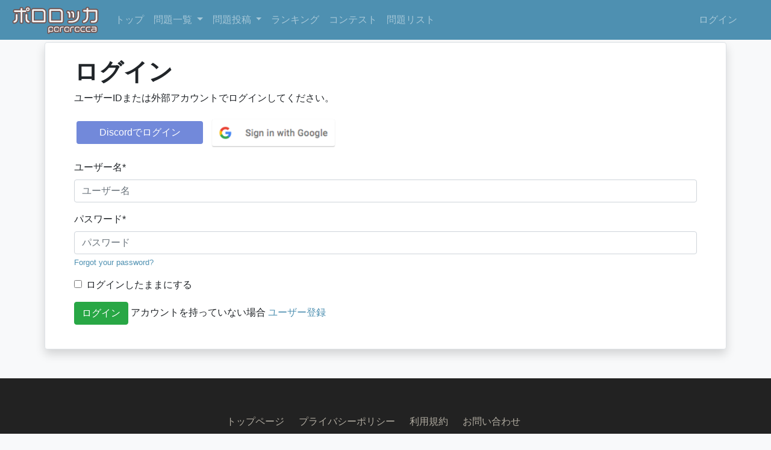

--- FILE ---
content_type: text/html; charset=utf-8
request_url: https://pororocca.com/accounts/login/?next=/problem/449/
body_size: 11830
content:



<!DOCTYPE html>
<html lang="ja">
<head>
    <meta charset="UTF-8">
    <meta name="viewport" content="width=device-width, initial-scale=1.0">
    <link rel="stylesheet" href="https://file.pororocca.com/static/bootstrap/scss/bootstrap.css">
    <link rel="shortcut icon" href="https://file.pororocca.com/static/favicon.ico" type="image/x-icon">
    <link rel="apple-touch-icon" type="image/png" href="https://file.pororocca.com/static/apple-touch-icon-180x180.png">
    <link rel="icon" type="image/png" href="https://file.pororocca.com/static/icon-192x192.png">

    

    
    <meta property="og:url" content="https://pororocca.com/accounts/login/?next=/problem/449/">
    <meta property="og:title" content="自作問題共有サービス - ポロロッカ">
    <meta property="og:image" content="https://pororocca.comhttps://file.pororocca.com/static/fps-ogp-default.png">
    <meta property="og:type" content="article">
    <meta property="og:site_name" content="ポロロッカ">
    <meta name="twitter:card" content="summary_large_image">
    
    <!-- Google Tag Manager -->
    <script>(function(w,d,s,l,i){w[l]=w[l]||[];w[l].push({'gtm.start':
        new Date().getTime(),event:'gtm.js'});var f=d.getElementsByTagName(s)[0],
        j=d.createElement(s),dl=l!='dataLayer'?'&l='+l:'';j.async=true;j.src=
        'https://www.googletagmanager.com/gtm.js?id='+i+dl;f.parentNode.insertBefore(j,f);
        })(window,document,'script','dataLayer','GTM-NF94JT8');
    </script>
    <!-- End Google Tag Manager -->
    <!-- Google AdSense -->
    <script data-ad-client="ca-pub-1962102227435548" async src="https://pagead2.googlesyndication.com/pagead/js/adsbygoogle.js"></script>
    <script src="https://kit.fontawesome.com/94bd66272b.js" crossorigin="anonymous"></script>
    <script type="text/x-mathjax-config">
      MathJax.Hub.Config({ tex2jax: { inlineMath: [['$','$'], ["\\(","\\)"]] } });
    </script>
    <script type="text/javascript"
      src="https://cdnjs.cloudflare.com/ajax/libs/mathjax/2.7.0/MathJax.js?config=TeX-AMS_CHTML">
    </script>
    <title>
        サインイン
        ポロロッカ
    </title>
</head>
<body class="bg-light">
    <!-- Google Tag Manager (noscript) -->
    <noscript><iframe src="https://www.googletagmanager.com/ns.html?id=GTM-NF94JT8"
        height="0" width="0" style="display:none;visibility:hidden"></iframe></noscript>
    <!-- End Google Tag Manager (noscript) -->
    <nav class="navbar navbar-expand-md navbar-dark bg-primary">
        <a class="navbar-brand my-0 p-0" href="/">
            <img src="https://file.pororocca.com/static/logo.png" alt="ポロロッカ - pororocca" height="50px">
        </a>
        <button type="button" class="navbar-toggler" data-toggle="collapse" data-target="#navbarCollapse">
            <span class="navbar-toggler-icon"></span>
            
        </button>

        <div class="collapse navbar-collapse" id="navbarCollapse">
            <div class="navbar-nav">
              <a href="/" class="nav-item nav-link">トップ</a>
                <div class="nav-item dropdown">
                    <div class="nav-item nav-link dropdown-toggle" data-toggle="dropdown"  style="cursor: pointer;">
                        <i class="fas fa-pen-nib"></i> 問題一覧
                    </div>
                    <div class="dropdown-menu">
                        
                        <a href="/problem/other/" class="dropdown-item">その他</a>
                        
                        <a href="/problem/programming/" class="dropdown-item">プログラミング</a>
                        
                        <a href="/problem/math/" class="dropdown-item">数学</a>
                        
                        <a href="/problem/nazo/" class="dropdown-item">謎解き</a>
                        
                        <hr>
                        <a href="/problem/" class="dropdown-item">全問題一覧</a>
                    </div>
                </div>
                <div class="nav-item dropdown">
                    <div class="nav-item nav-link dropdown-toggle" data-toggle="dropdown" style="cursor: pointer;">
                        <i class="fas fa-edit"></i> 問題投稿
                    </div>
                    <div class="dropdown-menu">
                        
                        <a href="/problem/other/create/" class="dropdown-item">その他</a>
                        
                        <a href="/problem/programming/create/" class="dropdown-item">プログラミング</a>
                        
                        <a href="/problem/math/create/" class="dropdown-item">数学</a>
                        
                        <a href="/problem/nazo/create/" class="dropdown-item">謎解き</a>
                        
                    </div>
                </div>
                <a href="/user/" class="nav-item nav-link"><i class="fas fa-sort-numeric-down"></i> ランキング</a>
                <a href="/contest/" class="nav-item nav-link"><i class="fas fa-calendar-alt"></i> コンテスト</a>
                <a href="/problem-set/list/" class="nav-item nav-link"><i class="fas fa-list-ul"></i> 問題リスト</a>
            </div>
            <div class="navbar-nav ml-auto">
                
                <a href="/accounts/login/" class="nav-item nav-link">ログイン</a>
                <!-- <a href="/accounts/signup/" class="nav-item nav-link">Sign up</a> -->
                








<a title="Discord" class="socialaccount_provider discord nav-item nav-link" 
  href="/accounts/discord/login/?process=&amp;next=%2Fproblem%2F449%2Fx">
  <i class="fab fa-discord"></i>
</a>





<a title="Google" class="socialaccount_provider google nav-item nav-link" 
  href="/accounts/google/login/?process=&amp;next=%2Fproblem%2F449%2Fx">
  <i class="fab fa-google"></i>
</a>


                
            </div>
        </div>
    </nav>

    

    
<div class="container-md p-0">
    <div class="container-inner">
        

        
<h1>ログイン</h1>




<p>
  ユーザーIDまたは外部アカウントでログインしてください。
</p>

<p>
  








<a title="Discord"
  class="socialaccount_provider discord btn m-1"
  style="color: white; background-color: #7289da; width: 210px;"
  
  href="/accounts/discord/login/?process=login&amp;next=%2Fproblem%2F449%2F"
  
  style="width: 210px"
>
  <i class="fab fa-discord"></i> Discordでログイン
</a>





<a title="Google"
  class="socialaccount_provider google btn p-0 m-1"
  style="width: 210px; border: none;"
  
  href="/accounts/google/login/?process=login&amp;next=%2Fproblem%2F449%2F"
  
>
  <img src="https://file.pororocca.com/static/google-icon/1x/btn_google_signin_light_normal_web.png" alt="Sign in with Google" style="width: 210px">
</a>


</p>









<form method="POST" action="/accounts/login/">
  <input type="hidden" name="csrfmiddlewaretoken" value="iGtF1cRNeEHN09vj3ihI6yGCd08ShixKLCIURCkUvronGkV3Xr4DUUJiiEe6GPFY">
  

<div id="div_id_login" class="form-group"> <label for="id_login" class=" requiredField">
                ユーザー名<span class="asteriskField">*</span> </label> <div> <input type="text" name="login" placeholder="ユーザー名" autocomplete="username" maxlength="150" class="textinput form-control" required id="id_login"> </div> </div> <div id="div_id_password" class="form-group"> <label for="id_password" class=" requiredField">
                パスワード<span class="asteriskField">*</span> </label> <div> <input type="password" name="password" placeholder="パスワード" autocomplete="current-password" class="passwordinput form-control" required aria-describedby="id_password_helptext" id="id_password"> <small id="hint_id_password" class="form-text text-muted"><a href="/accounts/password/reset/">Forgot your password?</a></small> </div> </div> <div class="form-group"> <div id="div_id_remember" class="form-check"> <input type="checkbox" name="remember" class="checkboxinput form-check-input" id="id_remember"> <label for="id_remember" class="form-check-label">
                    ログインしたままにする
                </label> </div> </div>

  
  <input type="hidden" name="next" value="/problem/449/" />
  

  <!-- <p>
    パスワードをお忘れですか？
    <a href="/accounts/password/reset/" class="btn btn-primary">はい</a>
    <a href="javascript:alert('はっきりしてください')" class="btn btn-primary">どちらかといえばそう</a>
    <a href="javascript:alert('はっきりしてください')" class="btn btn-primary">わからない</a>
    <a href="javascript:alert('じゃあログインしてください')" class="btn btn-primary">いいえ</a>
  </p> -->
<!-- 
  <p>
    <a href="/accounts/password/reset/">パスワードをお忘れですか？</a>
  </p> -->
  <p>
    <button class="btn btn-success" type="submit">ログイン</button>
    アカウントを持っていない場合 <a href="/accounts/signup/?next=%2Fproblem%2F449%2F">ユーザー登録</a>
  </p>
</form>


    </div>
</div>


    <footer>
        <div class="container">
            <div class="row text-center">
                <div class="col-md-12 col-sm-12 col-xs-12">
                    <ul class="menu list-inline">
                        <li class="list-inline-item">
                            <a href="/">トップページ</a>
                            <a href="/privacy-policy/">プライバシーポリシー</a>
                            <a href="/terms-of-service/">利用規約</a>
                            <a href="/contact/">お問い合わせ</a>
                            <a href="https://twitter.com/pororocca_web"><i class="fa fa-twitter"></i> </a>
                        </li>
                    </ul>
                </div>
            </div>
        </div>
    </footer>

    <!-- JS files: jQuery first, then Popper.js, then Bootstrap JS -->
    <script src="https://code.jquery.com/jquery-3.5.1.min.js" integrity="sha256-9/aliU8dGd2tb6OSsuzixeV4y/faTqgFtohetphbbj0=" crossorigin="anonymous"></script>

    <!-- JQuery UI -->
    <script src="https://code.jquery.com/ui/1.12.1/jquery-ui.min.js"></script>
    <link rel="stylesheet" type="text/css" href="https://code.jquery.com/ui/1.12.1/themes/base/jquery-ui.css">

    <!-- JQuery datetime picker -->
    <script src="https://cdn.jsdelivr.net/npm/jquery-datetimepicker@2.5.20/build/jquery.datetimepicker.full.min.js"></script>
    <link rel="stylesheet" href="https://cdn.jsdelivr.net/npm/jquery-datetimepicker@2.5.20/jquery.datetimepicker.css">
    <script>
        jQuery.datetimepicker.setLocale('ja');
    </script>

    <script src="https://cdnjs.cloudflare.com/ajax/libs/popper.js/1.14.7/umd/popper.min.js" integrity="sha384-UO2eT0CpHqdSJQ6hJty5KVphtPhzWj9WO1clHTMGa3JDZwrnQq4sF86dIHNDz0W1" crossorigin="anonymous"></script>
    <script src="https://file.pororocca.com/static/bootstrap/bootstrap.min.js"></script>
    <script>
    setTimeout(
    () => {
      for (element of document.getElementsByClassName('markdownx')) {
          element.addEventListener('markdownx.update', event => {
              MathJax.Hub.Typeset(["Typeset",MathJax.Hub, "posts-preview"]);
          });
      }
      MathJax.Hub.Typeset(["Typeset",MathJax.Hub, "posts-preview"]);
    },2000);
    </script>
    <script>
        $(document).ready(function(){
            $('[data-toggle="tooltip"]').tooltip();
        });
        $(document).ready(function(){
            $('[data-toggle="popover"]').popover();
        });
    </script>
    <script>
        $(document).ready(function() {
            $('.list-group-item-linkable').on('click', function() {
                window.location.href = $(this).data('link');
            });
        });
    </script>
    
</body>
</html>


--- FILE ---
content_type: text/html; charset=utf-8
request_url: https://www.google.com/recaptcha/api2/aframe
body_size: 267
content:
<!DOCTYPE HTML><html><head><meta http-equiv="content-type" content="text/html; charset=UTF-8"></head><body><script nonce="WwksbnX1QGpxukeYlTLz7w">/** Anti-fraud and anti-abuse applications only. See google.com/recaptcha */ try{var clients={'sodar':'https://pagead2.googlesyndication.com/pagead/sodar?'};window.addEventListener("message",function(a){try{if(a.source===window.parent){var b=JSON.parse(a.data);var c=clients[b['id']];if(c){var d=document.createElement('img');d.src=c+b['params']+'&rc='+(localStorage.getItem("rc::a")?sessionStorage.getItem("rc::b"):"");window.document.body.appendChild(d);sessionStorage.setItem("rc::e",parseInt(sessionStorage.getItem("rc::e")||0)+1);localStorage.setItem("rc::h",'1768804480895');}}}catch(b){}});window.parent.postMessage("_grecaptcha_ready", "*");}catch(b){}</script></body></html>